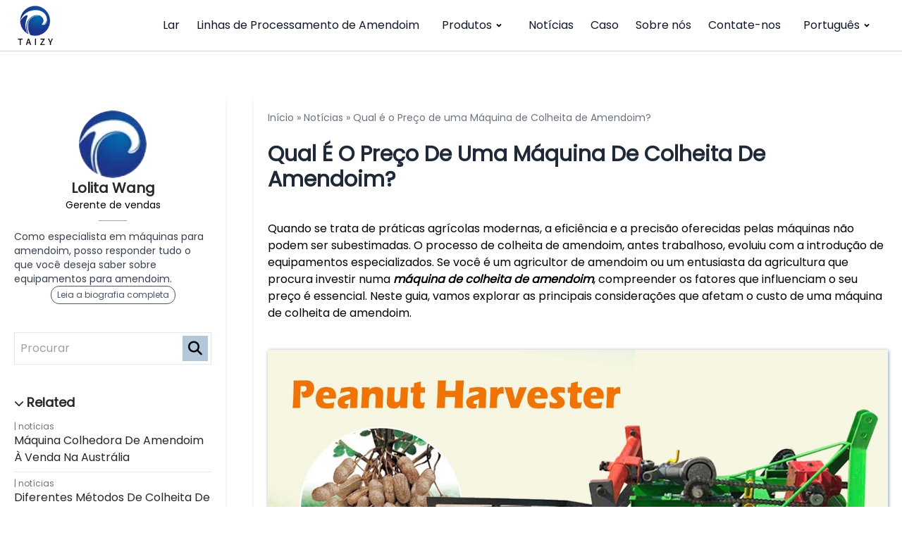

--- FILE ---
content_type: text/html; charset=UTF-8
request_url: https://www.peanuts-machine.com/pt/Info/the-price-of-a-peanut-harvesting-machine/
body_size: 17257
content:
<!DOCTYPE html>  <html lang="pt-PT" prefix="og: https://ogp.me/ns#">    <head>      <meta charset="UTF-8">      <meta http-equiv="X-UA-Compatible" content="IE=edge">      <meta name="viewport" content="width=device-width, initial-scale=1.0">         <!-- Search Engine Optimization by Rank Math PRO - https://rankmath.com/ --> <title>Qual é o preço de uma máquina de colheita de amendoim?</title> <meta name="description" content="Neste artigo, nos aprofundaremos nas principais considerações que impactam o custo de uma máquina de colheita de amendoim."/> <meta name="robots" content="index, follow, max-snippet:-1, max-video-preview:-1, max-image-preview:large"/> <link rel="canonical" href="https://www.peanuts-machine.com/pt/Info/the-price-of-a-peanut-harvesting-machine/" /> <meta property="og:locale" content="pt_PT" /> <meta property="og:type" content="article" /> <meta property="og:title" content="Qual é o preço de uma máquina de colheita de amendoim?" /> <meta property="og:description" content="Neste artigo, nos aprofundaremos nas principais considerações que impactam o custo de uma máquina de colheita de amendoim." /> <meta property="og:url" content="https://www.peanuts-machine.com/pt/Info/the-price-of-a-peanut-harvesting-machine/" /> <meta property="og:site_name" content="Máquina de processamento de amendoim" /> <meta property="article:author" content="https://www.facebook.com/profile.php?id=100071570203942" /> <meta property="article:tag" content="colheitadeira de amendoim" /> <meta property="og:updated_time" content="2023-10-19T10:21:01+08:00" /> <meta property="og:image" content="https://www.peanuts-machine.com/wp-content/uploads/2022/10/peanut-harvesting-equipment.webp" /> <meta property="og:image:secure_url" content="https://www.peanuts-machine.com/wp-content/uploads/2022/10/peanut-harvesting-equipment.webp" /> <meta property="og:image:width" content="720" /> <meta property="og:image:height" content="540" /> <meta property="og:image:alt" content="colheitadeira de amendoim" /> <meta property="og:image:type" content="image/webp" /> <meta name="twitter:card" content="summary_large_image" /> <meta name="twitter:title" content="Qual é o preço de uma máquina de colheita de amendoim?" /> <meta name="twitter:description" content="Neste artigo, nos aprofundaremos nas principais considerações que impactam o custo de uma máquina de colheita de amendoim." /> <meta name="twitter:creator" content="@NasaWss" /> <meta name="twitter:image" content="https://www.peanuts-machine.com/wp-content/uploads/2022/10/peanut-harvesting-equipment.webp" /> <script type="application/ld+json" class="rank-math-schema-pro">{
    "@context": "https:\/\/schema.org",
    "@graph": [
        {
            "@type": "BreadcrumbList",
            "@id": "https:\/\/www.peanuts-machine.com\/pt\/Info\/the-price-of-a-peanut-harvesting-machine\/#breadcrumb",
            "itemListElement": [
                {
                    "@type": "ListItem",
                    "position": "1",
                    "item": {
                        "@id": "https:\/\/www.peanuts-machine.com",
                        "name": "Lar"
                    }
                },
                {
                    "@type": "ListItem",
                    "position": "2",
                    "item": {
                        "@id": "https:\/\/www.peanuts-machine.com\/pt\/info-center\/news\/",
                        "name": "Not\u00edcias"
                    }
                },
                {
                    "@type": "ListItem",
                    "position": "3",
                    "item": {
                        "@id": "https:\/\/www.peanuts-machine.com\/pt\/Info\/the-price-of-a-peanut-harvesting-machine\/",
                        "name": "Qual \u00e9 o pre\u00e7o de uma m\u00e1quina de colheita de amendoim?"
                    }
                }
            ]
        }
    ]
}</script> <!-- /Rank Math WordPress SEO plugin -->  <link rel='dns-prefetch' href='//stats.peanuts-machine.com' /> <link rel="alternate" title="oEmbed (JSON)" type="application/json+oembed" href="https://www.peanuts-machine.com/pt/wp-json/oembed/1.0/embed?url=https%3A%2F%2Fwww.peanuts-machine.com%2Fpt%2FInfo%2Fthe-price-of-a-peanut-harvesting-machine%2F" /> <link rel="alternate" title="oEmbed (XML)" type="text/xml+oembed" href="https://www.peanuts-machine.com/pt/wp-json/oembed/1.0/embed?url=https%3A%2F%2Fwww.peanuts-machine.com%2Fpt%2FInfo%2Fthe-price-of-a-peanut-harvesting-machine%2F&#038;format=xml" /> <style id='wp-img-auto-sizes-contain-inline-css'> img:is([sizes=auto i],[sizes^="auto," i]){contain-intrinsic-size:3000px 1500px} /*# sourceURL=wp-img-auto-sizes-contain-inline-css */ </style>  <style id='wp-emoji-styles-inline-css'>  	img.wp-smiley, img.emoji { 		display: inline !important; 		border: none !important; 		box-shadow: none !important; 		height: 1em !important; 		width: 1em !important; 		margin: 0 0.07em !important; 		vertical-align: -0.1em !important; 		background: none !important; 		padding: 0 !important; 	} /*# sourceURL=wp-emoji-styles-inline-css */ </style> <link rel='stylesheet' id='wp-block-library-css' href='https://www.peanuts-machine.com/wp-includes/css/dist/block-library/style.min.css?ver=6.9' media='all' /> <style id='wp-block-heading-inline-css'> h1:where(.wp-block-heading).has-background,h2:where(.wp-block-heading).has-background,h3:where(.wp-block-heading).has-background,h4:where(.wp-block-heading).has-background,h5:where(.wp-block-heading).has-background,h6:where(.wp-block-heading).has-background{padding:1.25em 2.375em}h1.has-text-align-left[style*=writing-mode]:where([style*=vertical-lr]),h1.has-text-align-right[style*=writing-mode]:where([style*=vertical-rl]),h2.has-text-align-left[style*=writing-mode]:where([style*=vertical-lr]),h2.has-text-align-right[style*=writing-mode]:where([style*=vertical-rl]),h3.has-text-align-left[style*=writing-mode]:where([style*=vertical-lr]),h3.has-text-align-right[style*=writing-mode]:where([style*=vertical-rl]),h4.has-text-align-left[style*=writing-mode]:where([style*=vertical-lr]),h4.has-text-align-right[style*=writing-mode]:where([style*=vertical-rl]),h5.has-text-align-left[style*=writing-mode]:where([style*=vertical-lr]),h5.has-text-align-right[style*=writing-mode]:where([style*=vertical-rl]),h6.has-text-align-left[style*=writing-mode]:where([style*=vertical-lr]),h6.has-text-align-right[style*=writing-mode]:where([style*=vertical-rl]){rotate:180deg} /*# sourceURL=https://www.peanuts-machine.com/wp-includes/blocks/heading/style.min.css */ </style> <style id='wp-block-image-inline-css'> .wp-block-image>a,.wp-block-image>figure>a{display:inline-block}.wp-block-image img{box-sizing:border-box;height:auto;max-width:100%;vertical-align:bottom}@media not (prefers-reduced-motion){.wp-block-image img.hide{visibility:hidden}.wp-block-image img.show{animation:show-content-image .4s}}.wp-block-image[style*=border-radius] img,.wp-block-image[style*=border-radius]>a{border-radius:inherit}.wp-block-image.has-custom-border img{box-sizing:border-box}.wp-block-image.aligncenter{text-align:center}.wp-block-image.alignfull>a,.wp-block-image.alignwide>a{width:100%}.wp-block-image.alignfull img,.wp-block-image.alignwide img{height:auto;width:100%}.wp-block-image .aligncenter,.wp-block-image .alignleft,.wp-block-image .alignright,.wp-block-image.aligncenter,.wp-block-image.alignleft,.wp-block-image.alignright{display:table}.wp-block-image .aligncenter>figcaption,.wp-block-image .alignleft>figcaption,.wp-block-image .alignright>figcaption,.wp-block-image.aligncenter>figcaption,.wp-block-image.alignleft>figcaption,.wp-block-image.alignright>figcaption{caption-side:bottom;display:table-caption}.wp-block-image .alignleft{float:left;margin:.5em 1em .5em 0}.wp-block-image .alignright{float:right;margin:.5em 0 .5em 1em}.wp-block-image .aligncenter{margin-left:auto;margin-right:auto}.wp-block-image :where(figcaption){margin-bottom:1em;margin-top:.5em}.wp-block-image.is-style-circle-mask img{border-radius:9999px}@supports ((-webkit-mask-image:none) or (mask-image:none)) or (-webkit-mask-image:none){.wp-block-image.is-style-circle-mask img{border-radius:0;-webkit-mask-image:url('data:image/svg+xml;utf8,<svg viewBox="0 0 100 100" xmlns="http://www.w3.org/2000/svg"><circle cx="50" cy="50" r="50"/></svg>');mask-image:url('data:image/svg+xml;utf8,<svg viewBox="0 0 100 100" xmlns="http://www.w3.org/2000/svg"><circle cx="50" cy="50" r="50"/></svg>');mask-mode:alpha;-webkit-mask-position:center;mask-position:center;-webkit-mask-repeat:no-repeat;mask-repeat:no-repeat;-webkit-mask-size:contain;mask-size:contain}}:root :where(.wp-block-image.is-style-rounded img,.wp-block-image .is-style-rounded img){border-radius:9999px}.wp-block-image figure{margin:0}.wp-lightbox-container{display:flex;flex-direction:column;position:relative}.wp-lightbox-container img{cursor:zoom-in}.wp-lightbox-container img:hover+button{opacity:1}.wp-lightbox-container button{align-items:center;backdrop-filter:blur(16px) saturate(180%);background-color:#5a5a5a40;border:none;border-radius:4px;cursor:zoom-in;display:flex;height:20px;justify-content:center;opacity:0;padding:0;position:absolute;right:16px;text-align:center;top:16px;width:20px;z-index:100}@media not (prefers-reduced-motion){.wp-lightbox-container button{transition:opacity .2s ease}}.wp-lightbox-container button:focus-visible{outline:3px auto #5a5a5a40;outline:3px auto -webkit-focus-ring-color;outline-offset:3px}.wp-lightbox-container button:hover{cursor:pointer;opacity:1}.wp-lightbox-container button:focus{opacity:1}.wp-lightbox-container button:focus,.wp-lightbox-container button:hover,.wp-lightbox-container button:not(:hover):not(:active):not(.has-background){background-color:#5a5a5a40;border:none}.wp-lightbox-overlay{box-sizing:border-box;cursor:zoom-out;height:100vh;left:0;overflow:hidden;position:fixed;top:0;visibility:hidden;width:100%;z-index:100000}.wp-lightbox-overlay .close-button{align-items:center;cursor:pointer;display:flex;justify-content:center;min-height:40px;min-width:40px;padding:0;position:absolute;right:calc(env(safe-area-inset-right) + 16px);top:calc(env(safe-area-inset-top) + 16px);z-index:5000000}.wp-lightbox-overlay .close-button:focus,.wp-lightbox-overlay .close-button:hover,.wp-lightbox-overlay .close-button:not(:hover):not(:active):not(.has-background){background:none;border:none}.wp-lightbox-overlay .lightbox-image-container{height:var(--wp--lightbox-container-height);left:50%;overflow:hidden;position:absolute;top:50%;transform:translate(-50%,-50%);transform-origin:top left;width:var(--wp--lightbox-container-width);z-index:9999999999}.wp-lightbox-overlay .wp-block-image{align-items:center;box-sizing:border-box;display:flex;height:100%;justify-content:center;margin:0;position:relative;transform-origin:0 0;width:100%;z-index:3000000}.wp-lightbox-overlay .wp-block-image img{height:var(--wp--lightbox-image-height);min-height:var(--wp--lightbox-image-height);min-width:var(--wp--lightbox-image-width);width:var(--wp--lightbox-image-width)}.wp-lightbox-overlay .wp-block-image figcaption{display:none}.wp-lightbox-overlay button{background:none;border:none}.wp-lightbox-overlay .scrim{background-color:#fff;height:100%;opacity:.9;position:absolute;width:100%;z-index:2000000}.wp-lightbox-overlay.active{visibility:visible}@media not (prefers-reduced-motion){.wp-lightbox-overlay.active{animation:turn-on-visibility .25s both}.wp-lightbox-overlay.active img{animation:turn-on-visibility .35s both}.wp-lightbox-overlay.show-closing-animation:not(.active){animation:turn-off-visibility .35s both}.wp-lightbox-overlay.show-closing-animation:not(.active) img{animation:turn-off-visibility .25s both}.wp-lightbox-overlay.zoom.active{animation:none;opacity:1;visibility:visible}.wp-lightbox-overlay.zoom.active .lightbox-image-container{animation:lightbox-zoom-in .4s}.wp-lightbox-overlay.zoom.active .lightbox-image-container img{animation:none}.wp-lightbox-overlay.zoom.active .scrim{animation:turn-on-visibility .4s forwards}.wp-lightbox-overlay.zoom.show-closing-animation:not(.active){animation:none}.wp-lightbox-overlay.zoom.show-closing-animation:not(.active) .lightbox-image-container{animation:lightbox-zoom-out .4s}.wp-lightbox-overlay.zoom.show-closing-animation:not(.active) .lightbox-image-container img{animation:none}.wp-lightbox-overlay.zoom.show-closing-animation:not(.active) .scrim{animation:turn-off-visibility .4s forwards}}@keyframes show-content-image{0%{visibility:hidden}99%{visibility:hidden}to{visibility:visible}}@keyframes turn-on-visibility{0%{opacity:0}to{opacity:1}}@keyframes turn-off-visibility{0%{opacity:1;visibility:visible}99%{opacity:0;visibility:visible}to{opacity:0;visibility:hidden}}@keyframes lightbox-zoom-in{0%{transform:translate(calc((-100vw + var(--wp--lightbox-scrollbar-width))/2 + var(--wp--lightbox-initial-left-position)),calc(-50vh + var(--wp--lightbox-initial-top-position))) scale(var(--wp--lightbox-scale))}to{transform:translate(-50%,-50%) scale(1)}}@keyframes lightbox-zoom-out{0%{transform:translate(-50%,-50%) scale(1);visibility:visible}99%{visibility:visible}to{transform:translate(calc((-100vw + var(--wp--lightbox-scrollbar-width))/2 + var(--wp--lightbox-initial-left-position)),calc(-50vh + var(--wp--lightbox-initial-top-position))) scale(var(--wp--lightbox-scale));visibility:hidden}} /*# sourceURL=https://www.peanuts-machine.com/wp-includes/blocks/image/style.min.css */ </style> <style id='wp-block-image-theme-inline-css'> :root :where(.wp-block-image figcaption){color:#555;font-size:13px;text-align:center}.is-dark-theme :root :where(.wp-block-image figcaption){color:#ffffffa6}.wp-block-image{margin:0 0 1em} /*# sourceURL=https://www.peanuts-machine.com/wp-includes/blocks/image/theme.min.css */ </style> <style id='wp-block-group-inline-css'> .wp-block-group{box-sizing:border-box}:where(.wp-block-group.wp-block-group-is-layout-constrained){position:relative} /*# sourceURL=https://www.peanuts-machine.com/wp-includes/blocks/group/style.min.css */ </style> <style id='wp-block-group-theme-inline-css'> :where(.wp-block-group.has-background){padding:1.25em 2.375em} /*# sourceURL=https://www.peanuts-machine.com/wp-includes/blocks/group/theme.min.css */ </style> <style id='wp-block-paragraph-inline-css'> .is-small-text{font-size:.875em}.is-regular-text{font-size:1em}.is-large-text{font-size:2.25em}.is-larger-text{font-size:3em}.has-drop-cap:not(:focus):first-letter{float:left;font-size:8.4em;font-style:normal;font-weight:100;line-height:.68;margin:.05em .1em 0 0;text-transform:uppercase}body.rtl .has-drop-cap:not(:focus):first-letter{float:none;margin-left:.1em}p.has-drop-cap.has-background{overflow:hidden}:root :where(p.has-background){padding:1.25em 2.375em}:where(p.has-text-color:not(.has-link-color)) a{color:inherit}p.has-text-align-left[style*="writing-mode:vertical-lr"],p.has-text-align-right[style*="writing-mode:vertical-rl"]{rotate:180deg} /*# sourceURL=https://www.peanuts-machine.com/wp-includes/blocks/paragraph/style.min.css */ </style> <style id='wp-block-table-inline-css'> .wp-block-table{overflow-x:auto}.wp-block-table table{border-collapse:collapse;width:100%}.wp-block-table thead{border-bottom:3px solid}.wp-block-table tfoot{border-top:3px solid}.wp-block-table td,.wp-block-table th{border:1px solid;padding:.5em}.wp-block-table .has-fixed-layout{table-layout:fixed;width:100%}.wp-block-table .has-fixed-layout td,.wp-block-table .has-fixed-layout th{word-break:break-word}.wp-block-table.aligncenter,.wp-block-table.alignleft,.wp-block-table.alignright{display:table;width:auto}.wp-block-table.aligncenter td,.wp-block-table.aligncenter th,.wp-block-table.alignleft td,.wp-block-table.alignleft th,.wp-block-table.alignright td,.wp-block-table.alignright th{word-break:break-word}.wp-block-table .has-subtle-light-gray-background-color{background-color:#f3f4f5}.wp-block-table .has-subtle-pale-green-background-color{background-color:#e9fbe5}.wp-block-table .has-subtle-pale-blue-background-color{background-color:#e7f5fe}.wp-block-table .has-subtle-pale-pink-background-color{background-color:#fcf0ef}.wp-block-table.is-style-stripes{background-color:initial;border-collapse:inherit;border-spacing:0}.wp-block-table.is-style-stripes tbody tr:nth-child(odd){background-color:#f0f0f0}.wp-block-table.is-style-stripes.has-subtle-light-gray-background-color tbody tr:nth-child(odd){background-color:#f3f4f5}.wp-block-table.is-style-stripes.has-subtle-pale-green-background-color tbody tr:nth-child(odd){background-color:#e9fbe5}.wp-block-table.is-style-stripes.has-subtle-pale-blue-background-color tbody tr:nth-child(odd){background-color:#e7f5fe}.wp-block-table.is-style-stripes.has-subtle-pale-pink-background-color tbody tr:nth-child(odd){background-color:#fcf0ef}.wp-block-table.is-style-stripes td,.wp-block-table.is-style-stripes th{border-color:#0000}.wp-block-table.is-style-stripes{border-bottom:1px solid #f0f0f0}.wp-block-table .has-border-color td,.wp-block-table .has-border-color th,.wp-block-table .has-border-color tr,.wp-block-table .has-border-color>*{border-color:inherit}.wp-block-table table[style*=border-top-color] tr:first-child,.wp-block-table table[style*=border-top-color] tr:first-child td,.wp-block-table table[style*=border-top-color] tr:first-child th,.wp-block-table table[style*=border-top-color]>*,.wp-block-table table[style*=border-top-color]>* td,.wp-block-table table[style*=border-top-color]>* th{border-top-color:inherit}.wp-block-table table[style*=border-top-color] tr:not(:first-child){border-top-color:initial}.wp-block-table table[style*=border-right-color] td:last-child,.wp-block-table table[style*=border-right-color] th,.wp-block-table table[style*=border-right-color] tr,.wp-block-table table[style*=border-right-color]>*{border-right-color:inherit}.wp-block-table table[style*=border-bottom-color] tr:last-child,.wp-block-table table[style*=border-bottom-color] tr:last-child td,.wp-block-table table[style*=border-bottom-color] tr:last-child th,.wp-block-table table[style*=border-bottom-color]>*,.wp-block-table table[style*=border-bottom-color]>* td,.wp-block-table table[style*=border-bottom-color]>* th{border-bottom-color:inherit}.wp-block-table table[style*=border-bottom-color] tr:not(:last-child){border-bottom-color:initial}.wp-block-table table[style*=border-left-color] td:first-child,.wp-block-table table[style*=border-left-color] th,.wp-block-table table[style*=border-left-color] tr,.wp-block-table table[style*=border-left-color]>*{border-left-color:inherit}.wp-block-table table[style*=border-style] td,.wp-block-table table[style*=border-style] th,.wp-block-table table[style*=border-style] tr,.wp-block-table table[style*=border-style]>*{border-style:inherit}.wp-block-table table[style*=border-width] td,.wp-block-table table[style*=border-width] th,.wp-block-table table[style*=border-width] tr,.wp-block-table table[style*=border-width]>*{border-style:inherit;border-width:inherit} /*# sourceURL=https://www.peanuts-machine.com/wp-includes/blocks/table/style.min.css */ </style> <style id='wp-block-table-theme-inline-css'> .wp-block-table{margin:0 0 1em}.wp-block-table td,.wp-block-table th{word-break:normal}.wp-block-table :where(figcaption){color:#555;font-size:13px;text-align:center}.is-dark-theme .wp-block-table :where(figcaption){color:#ffffffa6} /*# sourceURL=https://www.peanuts-machine.com/wp-includes/blocks/table/theme.min.css */ </style> <style id='global-styles-inline-css'> :root{--wp--preset--aspect-ratio--square: 1;--wp--preset--aspect-ratio--4-3: 4/3;--wp--preset--aspect-ratio--3-4: 3/4;--wp--preset--aspect-ratio--3-2: 3/2;--wp--preset--aspect-ratio--2-3: 2/3;--wp--preset--aspect-ratio--16-9: 16/9;--wp--preset--aspect-ratio--9-16: 9/16;--wp--preset--color--black: #000000;--wp--preset--color--cyan-bluish-gray: #abb8c3;--wp--preset--color--white: #ffffff;--wp--preset--color--pale-pink: #f78da7;--wp--preset--color--vivid-red: #cf2e2e;--wp--preset--color--luminous-vivid-orange: #ff6900;--wp--preset--color--luminous-vivid-amber: #fcb900;--wp--preset--color--light-green-cyan: #7bdcb5;--wp--preset--color--vivid-green-cyan: #00d084;--wp--preset--color--pale-cyan-blue: #8ed1fc;--wp--preset--color--vivid-cyan-blue: #0693e3;--wp--preset--color--vivid-purple: #9b51e0;--wp--preset--gradient--vivid-cyan-blue-to-vivid-purple: linear-gradient(135deg,rgb(6,147,227) 0%,rgb(155,81,224) 100%);--wp--preset--gradient--light-green-cyan-to-vivid-green-cyan: linear-gradient(135deg,rgb(122,220,180) 0%,rgb(0,208,130) 100%);--wp--preset--gradient--luminous-vivid-amber-to-luminous-vivid-orange: linear-gradient(135deg,rgb(252,185,0) 0%,rgb(255,105,0) 100%);--wp--preset--gradient--luminous-vivid-orange-to-vivid-red: linear-gradient(135deg,rgb(255,105,0) 0%,rgb(207,46,46) 100%);--wp--preset--gradient--very-light-gray-to-cyan-bluish-gray: linear-gradient(135deg,rgb(238,238,238) 0%,rgb(169,184,195) 100%);--wp--preset--gradient--cool-to-warm-spectrum: linear-gradient(135deg,rgb(74,234,220) 0%,rgb(151,120,209) 20%,rgb(207,42,186) 40%,rgb(238,44,130) 60%,rgb(251,105,98) 80%,rgb(254,248,76) 100%);--wp--preset--gradient--blush-light-purple: linear-gradient(135deg,rgb(255,206,236) 0%,rgb(152,150,240) 100%);--wp--preset--gradient--blush-bordeaux: linear-gradient(135deg,rgb(254,205,165) 0%,rgb(254,45,45) 50%,rgb(107,0,62) 100%);--wp--preset--gradient--luminous-dusk: linear-gradient(135deg,rgb(255,203,112) 0%,rgb(199,81,192) 50%,rgb(65,88,208) 100%);--wp--preset--gradient--pale-ocean: linear-gradient(135deg,rgb(255,245,203) 0%,rgb(182,227,212) 50%,rgb(51,167,181) 100%);--wp--preset--gradient--electric-grass: linear-gradient(135deg,rgb(202,248,128) 0%,rgb(113,206,126) 100%);--wp--preset--gradient--midnight: linear-gradient(135deg,rgb(2,3,129) 0%,rgb(40,116,252) 100%);--wp--preset--font-size--small: 13px;--wp--preset--font-size--medium: 20px;--wp--preset--font-size--large: 36px;--wp--preset--font-size--x-large: 42px;--wp--preset--spacing--20: 0.44rem;--wp--preset--spacing--30: 0.67rem;--wp--preset--spacing--40: 1rem;--wp--preset--spacing--50: 1.5rem;--wp--preset--spacing--60: 2.25rem;--wp--preset--spacing--70: 3.38rem;--wp--preset--spacing--80: 5.06rem;--wp--preset--shadow--natural: 6px 6px 9px rgba(0, 0, 0, 0.2);--wp--preset--shadow--deep: 12px 12px 50px rgba(0, 0, 0, 0.4);--wp--preset--shadow--sharp: 6px 6px 0px rgba(0, 0, 0, 0.2);--wp--preset--shadow--outlined: 6px 6px 0px -3px rgb(255, 255, 255), 6px 6px rgb(0, 0, 0);--wp--preset--shadow--crisp: 6px 6px 0px rgb(0, 0, 0);}:where(.is-layout-flex){gap: 0.5em;}:where(.is-layout-grid){gap: 0.5em;}body .is-layout-flex{display: flex;}.is-layout-flex{flex-wrap: wrap;align-items: center;}.is-layout-flex > :is(*, div){margin: 0;}body .is-layout-grid{display: grid;}.is-layout-grid > :is(*, div){margin: 0;}:where(.wp-block-columns.is-layout-flex){gap: 2em;}:where(.wp-block-columns.is-layout-grid){gap: 2em;}:where(.wp-block-post-template.is-layout-flex){gap: 1.25em;}:where(.wp-block-post-template.is-layout-grid){gap: 1.25em;}.has-black-color{color: var(--wp--preset--color--black) !important;}.has-cyan-bluish-gray-color{color: var(--wp--preset--color--cyan-bluish-gray) !important;}.has-white-color{color: var(--wp--preset--color--white) !important;}.has-pale-pink-color{color: var(--wp--preset--color--pale-pink) !important;}.has-vivid-red-color{color: var(--wp--preset--color--vivid-red) !important;}.has-luminous-vivid-orange-color{color: var(--wp--preset--color--luminous-vivid-orange) !important;}.has-luminous-vivid-amber-color{color: var(--wp--preset--color--luminous-vivid-amber) !important;}.has-light-green-cyan-color{color: var(--wp--preset--color--light-green-cyan) !important;}.has-vivid-green-cyan-color{color: var(--wp--preset--color--vivid-green-cyan) !important;}.has-pale-cyan-blue-color{color: var(--wp--preset--color--pale-cyan-blue) !important;}.has-vivid-cyan-blue-color{color: var(--wp--preset--color--vivid-cyan-blue) !important;}.has-vivid-purple-color{color: var(--wp--preset--color--vivid-purple) !important;}.has-black-background-color{background-color: var(--wp--preset--color--black) !important;}.has-cyan-bluish-gray-background-color{background-color: var(--wp--preset--color--cyan-bluish-gray) !important;}.has-white-background-color{background-color: var(--wp--preset--color--white) !important;}.has-pale-pink-background-color{background-color: var(--wp--preset--color--pale-pink) !important;}.has-vivid-red-background-color{background-color: var(--wp--preset--color--vivid-red) !important;}.has-luminous-vivid-orange-background-color{background-color: var(--wp--preset--color--luminous-vivid-orange) !important;}.has-luminous-vivid-amber-background-color{background-color: var(--wp--preset--color--luminous-vivid-amber) !important;}.has-light-green-cyan-background-color{background-color: var(--wp--preset--color--light-green-cyan) !important;}.has-vivid-green-cyan-background-color{background-color: var(--wp--preset--color--vivid-green-cyan) !important;}.has-pale-cyan-blue-background-color{background-color: var(--wp--preset--color--pale-cyan-blue) !important;}.has-vivid-cyan-blue-background-color{background-color: var(--wp--preset--color--vivid-cyan-blue) !important;}.has-vivid-purple-background-color{background-color: var(--wp--preset--color--vivid-purple) !important;}.has-black-border-color{border-color: var(--wp--preset--color--black) !important;}.has-cyan-bluish-gray-border-color{border-color: var(--wp--preset--color--cyan-bluish-gray) !important;}.has-white-border-color{border-color: var(--wp--preset--color--white) !important;}.has-pale-pink-border-color{border-color: var(--wp--preset--color--pale-pink) !important;}.has-vivid-red-border-color{border-color: var(--wp--preset--color--vivid-red) !important;}.has-luminous-vivid-orange-border-color{border-color: var(--wp--preset--color--luminous-vivid-orange) !important;}.has-luminous-vivid-amber-border-color{border-color: var(--wp--preset--color--luminous-vivid-amber) !important;}.has-light-green-cyan-border-color{border-color: var(--wp--preset--color--light-green-cyan) !important;}.has-vivid-green-cyan-border-color{border-color: var(--wp--preset--color--vivid-green-cyan) !important;}.has-pale-cyan-blue-border-color{border-color: var(--wp--preset--color--pale-cyan-blue) !important;}.has-vivid-cyan-blue-border-color{border-color: var(--wp--preset--color--vivid-cyan-blue) !important;}.has-vivid-purple-border-color{border-color: var(--wp--preset--color--vivid-purple) !important;}.has-vivid-cyan-blue-to-vivid-purple-gradient-background{background: var(--wp--preset--gradient--vivid-cyan-blue-to-vivid-purple) !important;}.has-light-green-cyan-to-vivid-green-cyan-gradient-background{background: var(--wp--preset--gradient--light-green-cyan-to-vivid-green-cyan) !important;}.has-luminous-vivid-amber-to-luminous-vivid-orange-gradient-background{background: var(--wp--preset--gradient--luminous-vivid-amber-to-luminous-vivid-orange) !important;}.has-luminous-vivid-orange-to-vivid-red-gradient-background{background: var(--wp--preset--gradient--luminous-vivid-orange-to-vivid-red) !important;}.has-very-light-gray-to-cyan-bluish-gray-gradient-background{background: var(--wp--preset--gradient--very-light-gray-to-cyan-bluish-gray) !important;}.has-cool-to-warm-spectrum-gradient-background{background: var(--wp--preset--gradient--cool-to-warm-spectrum) !important;}.has-blush-light-purple-gradient-background{background: var(--wp--preset--gradient--blush-light-purple) !important;}.has-blush-bordeaux-gradient-background{background: var(--wp--preset--gradient--blush-bordeaux) !important;}.has-luminous-dusk-gradient-background{background: var(--wp--preset--gradient--luminous-dusk) !important;}.has-pale-ocean-gradient-background{background: var(--wp--preset--gradient--pale-ocean) !important;}.has-electric-grass-gradient-background{background: var(--wp--preset--gradient--electric-grass) !important;}.has-midnight-gradient-background{background: var(--wp--preset--gradient--midnight) !important;}.has-small-font-size{font-size: var(--wp--preset--font-size--small) !important;}.has-medium-font-size{font-size: var(--wp--preset--font-size--medium) !important;}.has-large-font-size{font-size: var(--wp--preset--font-size--large) !important;}.has-x-large-font-size{font-size: var(--wp--preset--font-size--x-large) !important;} /*# sourceURL=global-styles-inline-css */ </style>  <style id='classic-theme-styles-inline-css'> /*! This file is auto-generated */ .wp-block-button__link{color:#fff;background-color:#32373c;border-radius:9999px;box-shadow:none;text-decoration:none;padding:calc(.667em + 2px) calc(1.333em + 2px);font-size:1.125em}.wp-block-file__button{background:#32373c;color:#fff;text-decoration:none} /*# sourceURL=/wp-includes/css/classic-themes.min.css */ </style> <link rel='stylesheet' id='livechat-style-css' href='https://www.peanuts-machine.com/wp-content/plugins/livechat/assets/css/livechat.css?ver=1758007464' media='all' /> <link rel='stylesheet' id='intl-tel-input-style-css' href='https://www.peanuts-machine.com/wp-content/plugins/livechat/assets/css/intlTelInput.min.css?ver=1758007464' media='all' /> <link rel='stylesheet' id='shuliy-main-style-css' href='https://www.peanuts-machine.com/wp-content/themes/004-angel/assets/css/mainstyle.css?ver=1767950915' media='all' /> <link rel='stylesheet' id='trp-language-switcher-v2-css' href='https://www.peanuts-machine.com/wp-content/plugins/translatepress-multilingual/assets/css/trp-language-switcher-v2.css?ver=3.0.7' media='all' /> <script src="https://www.peanuts-machine.com/wp-includes/js/jquery/jquery.min.js?ver=3.7.1" id="jquery-core-js"></script> <script src="https://www.peanuts-machine.com/wp-includes/js/jquery/jquery-migrate.min.js?ver=3.4.1" id="jquery-migrate-js"></script> <script defer data-domain='peanuts-machine.com/pt' data-api='https://stats.peanuts-machine.com/api/event' data-cfasync='false' src="https://stats.peanuts-machine.com/js/plausible.outbound-links.js?ver=2.5.0" id="plausible-analytics-js"></script> <script id="plausible-analytics-js-after">
window.plausible = window.plausible || function() { (window.plausible.q = window.plausible.q || []).push(arguments) }
//# sourceURL=plausible-analytics-js-after
</script> <script src="https://www.peanuts-machine.com/wp-content/plugins/livechat/assets/js/intlTelInput.min.js?ver=1758007464" id="intl-tel-input-func-js"></script> <script src="https://www.peanuts-machine.com/wp-content/plugins/translatepress-multilingual/assets/js/trp-frontend-language-switcher.js?ver=3.0.7" id="trp-language-switcher-js-v2-js"></script> <link rel="https://api.w.org/" href="https://www.peanuts-machine.com/pt/wp-json/" /><link rel="alternate" title="JSON" type="application/json" href="https://www.peanuts-machine.com/pt/wp-json/wp/v2/info/409" /><link rel="EditURI" type="application/rsd+xml" title="RSD" href="https://www.peanuts-machine.com/xmlrpc.php?rsd" /> <meta name="generator" content="WordPress 6.9" /> <link rel='shortlink' href='https://www.peanuts-machine.com/pt/?p=409' /> <link rel="alternate" hreflang="en-US" href="https://www.peanuts-machine.com/Info/the-price-of-a-peanut-harvesting-machine/"/> <link rel="alternate" hreflang="fr-FR" href="https://www.peanuts-machine.com/fr/Info/the-price-of-a-peanut-harvesting-machine/"/> <link rel="alternate" hreflang="ar" href="https://www.peanuts-machine.com/ar/Info/the-price-of-a-peanut-harvesting-machine/"/> <link rel="alternate" hreflang="pt-PT" href="https://www.peanuts-machine.com/pt/Info/the-price-of-a-peanut-harvesting-machine/"/> <link rel="alternate" hreflang="es-ES" href="https://www.peanuts-machine.com/es/Info/the-price-of-a-peanut-harvesting-machine/"/> <link rel="alternate" hreflang="ru-RU" href="https://www.peanuts-machine.com/ru/Info/the-price-of-a-peanut-harvesting-machine/"/> <link rel="alternate" hreflang="de-DE" href="https://www.peanuts-machine.com/de/Info/the-price-of-a-peanut-harvesting-machine/"/> <link rel="alternate" hreflang="sw" href="https://www.peanuts-machine.com/sw/Info/the-price-of-a-peanut-harvesting-machine/"/> <link rel="alternate" hreflang="zh-CN" href="https://www.peanuts-machine.com/zh/Info/the-price-of-a-peanut-harvesting-machine/"/> <link rel="alternate" hreflang="ko-KR" href="https://www.peanuts-machine.com/ko/Info/the-price-of-a-peanut-harvesting-machine/"/> <link rel="alternate" hreflang="ja" href="https://www.peanuts-machine.com/ja/Info/the-price-of-a-peanut-harvesting-machine/"/> <link rel="alternate" hreflang="en" href="https://www.peanuts-machine.com/Info/the-price-of-a-peanut-harvesting-machine/"/> <link rel="alternate" hreflang="fr" href="https://www.peanuts-machine.com/fr/Info/the-price-of-a-peanut-harvesting-machine/"/> <link rel="alternate" hreflang="pt" href="https://www.peanuts-machine.com/pt/Info/the-price-of-a-peanut-harvesting-machine/"/> <link rel="alternate" hreflang="es" href="https://www.peanuts-machine.com/es/Info/the-price-of-a-peanut-harvesting-machine/"/> <link rel="alternate" hreflang="ru" href="https://www.peanuts-machine.com/ru/Info/the-price-of-a-peanut-harvesting-machine/"/> <link rel="alternate" hreflang="de" href="https://www.peanuts-machine.com/de/Info/the-price-of-a-peanut-harvesting-machine/"/> <link rel="alternate" hreflang="zh" href="https://www.peanuts-machine.com/zh/Info/the-price-of-a-peanut-harvesting-machine/"/> <link rel="alternate" hreflang="ko" href="https://www.peanuts-machine.com/ko/Info/the-price-of-a-peanut-harvesting-machine/"/> <link rel="icon" href="https://www.peanuts-machine.com/wp-content/uploads/2022/08/cropped-logo-of-Taizy-machinery_150-32x32.png" sizes="32x32" /> <link rel="icon" href="https://www.peanuts-machine.com/wp-content/uploads/2022/08/cropped-logo-of-Taizy-machinery_150-192x192.png" sizes="192x192" /> <link rel="apple-touch-icon" href="https://www.peanuts-machine.com/wp-content/uploads/2022/08/cropped-logo-of-Taizy-machinery_150-180x180.png" /> <meta name="msapplication-TileImage" content="https://www.peanuts-machine.com/wp-content/uploads/2022/08/cropped-logo-of-Taizy-machinery_150-270x270.png" /> <link rel='stylesheet' id='lwptoc-main-css' href='https://www.peanuts-machine.com/wp-content/plugins/luckywp-table-of-contents/front/assets/main.min.css?ver=2.1.14' media='all' /> </head>    <body>            <section class="border-b border-b-gray-300">          <header class="relative z-50">                <div class="container mx-auto flex px-5 flex-wrap justify-between items-center">                    <a href="https://www.peanuts-machine.com/pt" class="flex items-center">                      <img style="width: 60px;height: auto;" class="" src="https://www.peanuts-machine.com/wp-content/uploads/2022/08/logo-of-Taizy-machinery_150.png" alt="logotipo">                  </a>                    <div id="btn-toggle-header-menu" data-target="#mainNav" class="flex lg:hidden">                      <button class="flex items-center border-0 px-3 py-6 focus:outline-none !bg-transparent bg-white rounded text-base">                          <svg xmlns="http://www.w3.org/2000/svg" class="h-6 w-6" fill="none" viewbox="0 0 24 24" stroke="currentColor" stroke-width="2">                              <path stroke-linecap="round" stroke-linejoin="round" d="M4 6h16M4 12h16m-7 6h7" />                          </svg>                      </button>                  </div>                    <!-- nav content -->                                      <nav id="header-menu" class="hidden lg:flex flex-col w-full lg:w-max lg:flex-row">                                                        <!-- lv1 no children -->                                                              <div class="flex relative parent-menu">                                      <a href="https://www.peanuts-machine.com/pt/" class="text-gray-900 hover:text-gray-600 px-3 py-6 hover:underline underline-offset-8">                                          Lar                                    </a>                                  </div>                                                                                      <!-- lv1 no children -->                                                              <div class="flex relative parent-menu">                                      <a href="https://www.peanuts-machine.com/pt/products/peanut-processing-lines/" class="text-gray-900 hover:text-gray-600 px-3 py-6 hover:underline underline-offset-8">                                          Linhas de Processamento de Amendoim                                    </a>                                  </div>                                                                                      <!-- lv1 no children -->                                                                <!-- lv1 with children -->                                  <div class="flex flex-col relative group parent-menu has-child">                                        <!-- lv1 link -->                                      <a data-permalink="https://www.peanuts-machine.com/pt/products/products/" href="https://www.peanuts-machine.com/pt/products/products/" class="flex items-center text-gray-900 group-hover:underline underline-offset-8 px-3 py-6 lg:px-5">                                          Produtos                                        <svg class="w-5 h-5" xmlns="http://www.w3.org/2000/svg" viewbox="0 0 24 24">                                              <path d="M12 15.0006L7.75732 10.758L9.17154 9.34375L12 12.1722L14.8284 9.34375L16.2426 10.758L12 15.0006Z"></path>                                          </svg>                                      </a>                                        <!-- lv1 children -->                                      <div class="son-menu hidden group-hover:flex flex-col px-5 py-3 w-full lg:w-max divide-y divide-gray-200 rounded overflow-hidden static lg:absolute left-0 top-16 bg-white shadow-xl">                                                                                        <a href="https://www.peanuts-machine.com/pt/products/peanut-harvesting-machine/" class="son-menu-item w-full py-2 hover:font-semibold">                                                  Máquina de colheita de amendoim                                              </a>                                                                                      <a href="https://www.peanuts-machine.com/pt/products/peanut-grading-machine/" class="son-menu-item w-full py-2 hover:font-semibold">                                                  Máquina de classificação de amendoim                                              </a>                                                                                      <a href="https://www.peanuts-machine.com/pt/products/peanut-peeling-machine/" class="son-menu-item w-full py-2 hover:font-semibold">                                                  Máquina de descascar amendoim                                              </a>                                                                                      <a href="https://www.peanuts-machine.com/pt/products/peanut-roasting-machine/" class="son-menu-item w-full py-2 hover:font-semibold">                                                  Máquina de torrefação de amendoim                                              </a>                                                                                      <a href="https://www.peanuts-machine.com/pt/products/peanut-coating-machine/" class="son-menu-item w-full py-2 hover:font-semibold">                                                  Máquina de revestimento de amendoim                                              </a>                                                                                      <a href="https://www.peanuts-machine.com/pt/products/peanut-cutting-machine/" class="son-menu-item w-full py-2 hover:font-semibold">                                                  Máquina de Cortar Amendoim                                              </a>                                                                                      <a href="https://www.peanuts-machine.com/pt/products/peanut-butter-machine/" class="son-menu-item w-full py-2 hover:font-semibold">                                                  Máquina de Manteiga de Amendoim                                              </a>                                                                                      <a href="https://www.peanuts-machine.com/pt/products/other-peanut-related-machine/" class="son-menu-item w-full py-2 hover:font-semibold">                                                  Outra Máquina Relacionada com Amendoim                                              </a>                                                                                </div>                                    </div>                                                                                        <!-- lv1 no children -->                                                              <div class="flex relative parent-menu">                                      <a href="https://www.peanuts-machine.com/pt/info-center/news/" class="text-gray-900 hover:text-gray-600 px-3 py-6 hover:underline underline-offset-8">                                          Notícias                                    </a>                                  </div>                                                                                      <!-- lv1 no children -->                                                              <div class="flex relative parent-menu">                                      <a href="https://www.peanuts-machine.com/pt/info-center/case/" class="text-gray-900 hover:text-gray-600 px-3 py-6 hover:underline underline-offset-8">                                          Caso                                    </a>                                  </div>                                                                                      <!-- lv1 no children -->                                                              <div class="flex relative parent-menu">                                      <a href="https://www.peanuts-machine.com/pt/about-us/" class="text-gray-900 hover:text-gray-600 px-3 py-6 hover:underline underline-offset-8">                                          Sobre nós                                    </a>                                  </div>                                                                                      <!-- lv1 no children -->                                                              <div class="flex relative parent-menu">                                      <a href="https://www.peanuts-machine.com/pt/contact-us/" class="text-gray-900 hover:text-gray-600 px-3 py-6 hover:underline underline-offset-8">                                          Contate-nos                                    </a>                                  </div>                                                                                      <!-- lv1 no children -->                                                                <!-- lv1 with children -->                                  <div class="flex flex-col relative group parent-menu has-child">                                        <!-- lv1 link -->                                      <a data-permalink="https://www.peanuts-machine.com/pt/Info/the-price-of-a-peanut-harvesting-machine/#TRPLINKPROCESSED" href="https://www.peanuts-machine.com/pt/Info/the-price-of-a-peanut-harvesting-machine/" class="flex items-center text-gray-900 group-hover:underline underline-offset-8 px-3 py-6 lg:px-5">                                          <span class="trp-menu-ls-label" data-no-translation title="Português"><span class="trp-ls-language-name">Português</span></span>                                        <svg class="w-5 h-5" xmlns="http://www.w3.org/2000/svg" viewbox="0 0 24 24">                                              <path d="M12 15.0006L7.75732 10.758L9.17154 9.34375L12 12.1722L14.8284 9.34375L16.2426 10.758L12 15.0006Z"></path>                                          </svg>                                      </a>                                        <!-- lv1 children -->                                      <div class="son-menu hidden group-hover:flex flex-col px-5 py-3 w-full lg:w-max divide-y divide-gray-200 rounded overflow-hidden static lg:absolute left-0 top-16 bg-white shadow-xl">                                                                                        <a href="https://www.peanuts-machine.com/Info/the-price-of-a-peanut-harvesting-machine/" class="son-menu-item w-full py-2 hover:font-semibold">                                                  <span class="trp-menu-ls-label" data-no-translation title="English"><span class="trp-ls-language-name">English</span></span>                                              </a>                                                                                      <a href="https://www.peanuts-machine.com/fr/Info/the-price-of-a-peanut-harvesting-machine/" class="son-menu-item w-full py-2 hover:font-semibold">                                                  <span class="trp-menu-ls-label" data-no-translation title="Français"><span class="trp-ls-language-name">Français</span></span>                                              </a>                                                                                      <a href="https://www.peanuts-machine.com/es/Info/the-price-of-a-peanut-harvesting-machine/" class="son-menu-item w-full py-2 hover:font-semibold">                                                  <span class="trp-menu-ls-label" data-no-translation title="Español"><span class="trp-ls-language-name">Español</span></span>                                              </a>                                                                                      <a href="https://www.peanuts-machine.com/ar/Info/the-price-of-a-peanut-harvesting-machine/" class="son-menu-item w-full py-2 hover:font-semibold">                                                  <span class="trp-menu-ls-label" data-no-translation title="العربية"><span class="trp-ls-language-name">العربية</span></span>                                              </a>                                                                                      <a href="https://www.peanuts-machine.com/ru/Info/the-price-of-a-peanut-harvesting-machine/" class="son-menu-item w-full py-2 hover:font-semibold">                                                  <span class="trp-menu-ls-label" data-no-translation title="Русский"><span class="trp-ls-language-name">Русский</span></span>                                              </a>                                                                                      <a href="https://www.peanuts-machine.com/de/Info/the-price-of-a-peanut-harvesting-machine/" class="son-menu-item w-full py-2 hover:font-semibold">                                                  <span class="trp-menu-ls-label" data-no-translation title="Deutsch"><span class="trp-ls-language-name">Deutsch</span></span>                                              </a>                                                                                      <a href="https://www.peanuts-machine.com/zh/Info/the-price-of-a-peanut-harvesting-machine/" class="son-menu-item w-full py-2 hover:font-semibold">                                                  <span class="trp-menu-ls-label" data-no-translation title="简体中文"><span class="trp-ls-language-name">简体中文</span></span>                                              </a>                                                                                      <a href="https://www.peanuts-machine.com/ja/Info/the-price-of-a-peanut-harvesting-machine/" class="son-menu-item w-full py-2 hover:font-semibold">                                                  <span class="trp-menu-ls-label" data-no-translation title="日本語"><span class="trp-ls-language-name">日本語</span></span>                                              </a>                                                                                      <a href="https://www.peanuts-machine.com/ko/Info/the-price-of-a-peanut-harvesting-machine/" class="son-menu-item w-full py-2 hover:font-semibold">                                                  <span class="trp-menu-ls-label" data-no-translation title="한국어"><span class="trp-ls-language-name">한국어</span></span>                                              </a>                                                                                      <a href="https://www.peanuts-machine.com/sw/Info/the-price-of-a-peanut-harvesting-machine/" class="son-menu-item w-full py-2 hover:font-semibold">                                                  <span class="trp-menu-ls-label" data-no-translation title="Kiswahili"><span class="trp-ls-language-name">Kiswahili</span></span>                                              </a>                                                                                </div>                                    </div>                                                                              </nav>                                  </div>          </header>      </section>        <script>
        document.addEventListener('DOMContentLoaded', function() {
            const btnToggleHeaderMenu = document.getElementById('btn-toggle-header-menu');
            if (btnToggleHeaderMenu) {
                btnToggleHeaderMenu.addEventListener('click', function() {
                    document.getElementById('header-menu').classList.toggle('hidden');
                })
            }

            let isMobile = window.innerWidth < 1024 ? true : false
            window.addEventListener('resize', function() {
                if (window.innerWidth < 1024) {
                    isMobile = true
                } else {
                    isMobile = false
                }
            })

            const parentMenuWithChild = document.querySelectorAll('.parent-menu.has-child');
            if (parentMenuWithChild && parentMenuWithChild.length > 0) {
                parentMenuWithChild.forEach(function(pmenu, index) {
                    if (pmenu.classList.contains('group') && isMobile) {
                        pmenu.classList.remove('group')
                    }

                    const pmenuLink = pmenu.firstElementChild
                    if (isMobile && pmenuLink) {
                        pmenuLink.setAttribute('href', 'javascript:;')
                    } else {
                        pmenuLinkUrl = pmenuLink.getAttribute('data-permalink')
                        pmenuLink.setAttribute('href', pmenuLinkUrl)
                    }


                    if (isMobile) {
                        pmenu.addEventListener('click', function(e) {
                            // e.preventDefault()
                            const sonMenu = pmenu.querySelector('.son-menu')
                            if (sonMenu) {
                                sonMenu.classList.toggle('hidden')
                                sonMenu.classList.replace('group-hover:flex', 'flex')
                            }
                        })
                    }

                })
            }

        })
    </script>    <section class="py-16 lg:pb-28">      <div class="container">            <div class="flex flex-col lg:flex-row lg:space-x-10  lg:flex-nowrap">                <aside class="w-full lg:w-1/4 order-2 lg:order-1 p-5 space-y-10 shadow-md">                                        <div class="flex items-center gap-5 flex-col w-full">                  <div class="flex flex-col gap-2 overflow-hidden mx-auto">                      <img width="60" height="60" src="https://www.peanuts-machine.com/wp-content/uploads/2024/01/taizy-favicon-small_60.webp" class="flex w-24 h-24 rounded-full aspect-square object-cover" alt="alt=&quot;avatar&quot;" decoding="async" />                </div>                    <div class="flex flex-col items-center">                      <h3 class="font-semibold text-xl">Lolita Wang</h3>                      <p class="text-sm">Gerente de vendas</p>                      <hr class="w-10 border-gray-400 my-3">                      <div class="text-sm text-gray-700">Como especialista em máquinas para amendoim, posso responder tudo o que você deseja saber sobre equipamentos para amendoim.</div>                  </div>                  <a href="https://www.peanuts-machine.com/pt/author/adminjudy/" class="flex text-center px-2 py-1 rounded-xl text-xs text-gray-600 border border-gray-600">                      Leia a biografia completa                  </a>              </div>                  <div class="block w-full">      <form role="search" method="get" id="sidebar-search-form" class="flex flex-nowrap w-full box-border" action="https://www.peanuts-machine.com/pt/" data-trp-original-action="https://www.peanuts-machine.com/pt/">        <input type="search" class="block px-2 pr-0 flex-1 py-1 min-w-0 max-w-full outline-none border border-r-0 overflow-hidden" placeholder="Procurar" value="" name="s">        <a onclick="document.getElementById('sidebar-search-form').submit()" class="flex p-1 border border-l-0" href="javascript:;">          <i class="fa-solid bg-custom1/30 fa-magnifying-glass text-xl py-1 px-2 w-9"></i>      </a>    <input type="hidden" name="trp-form-language" value="pt"/></form></div>        <div class="block space-y-1">          <h3 class="fa-solid before:content-['\f078'] before:mr-1 before:text-sm after:content-['Related'] after:font-semibold after:font-sans after:text-lg"></h3>                                            <div class="block divide-y">                                              <div class="flex flex-col py-2 space-y-1">                                <h2 class="capitalize">                                  <p class="text-xs text-zinc-500 lowercase before:content-['|_']"><a href="https://www.peanuts-machine.com/pt/info-center/news/" rel="tag">Notícias</a>                                </p>                                  <a class="" href="https://www.peanuts-machine.com/pt/Info/peanut-harvester-machine-for-sale-in-australia/" title="Máquina colhedora de amendoim à venda na Austrália">                                      Máquina colhedora de amendoim à venda na Austrália                                </a>                              </h2>                          </div>                                              <div class="flex flex-col py-2 space-y-1">                                <h2 class="capitalize">                                  <p class="text-xs text-zinc-500 lowercase before:content-['|_']"><a href="https://www.peanuts-machine.com/pt/info-center/news/" rel="tag">Notícias</a>                                </p>                                  <a class="" href="https://www.peanuts-machine.com/pt/Info/different-peanut-harvesting-methods/" title="Diferentes métodos de colheita de amendoim">                                      Diferentes métodos de colheita de amendoim                                </a>                              </h2>                          </div>                                              <div class="flex flex-col py-2 space-y-1">                                <h2 class="capitalize">                                  <p class="text-xs text-zinc-500 lowercase before:content-['|_']"><a href="https://www.peanuts-machine.com/pt/info-center/news/" rel="tag">Notícias</a>                                </p>                                  <a class="" href="https://www.peanuts-machine.com/pt/Info/high-quality-peanut-harvesting-machine-in-china/" title="Máquina de colheita de amendoim de alta qualidade na China">                                      Máquina de colheita de amendoim de alta qualidade na China                                </a>                              </h2>                          </div>                                              <div class="flex flex-col py-2 space-y-1">                                <h2 class="capitalize">                                  <p class="text-xs text-zinc-500 lowercase before:content-['|_']"><a href="https://www.peanuts-machine.com/pt/info-center/news/" rel="tag">Notícias</a>                                </p>                                  <a class="" href="https://www.peanuts-machine.com/pt/Info/groundnut-harvester-for-optimal-peanut-harvesting/" title="Colheitadeira de amendoim para uma colheita ideal de amendoim">                                      Colheitadeira de amendoim para uma colheita ideal de amendoim                                </a>                              </h2>                          </div>                                              <div class="flex flex-col py-2 space-y-1">                                <h2 class="capitalize">                                  <p class="text-xs text-zinc-500 lowercase before:content-['|_']"><a href="https://www.peanuts-machine.com/pt/info-center/news/" rel="tag">Notícias</a>                                </p>                                  <a class="" href="https://www.peanuts-machine.com/pt/Info/efficient-peanut-harvesting-technique/" title="Técnicas eficientes de colheita de amendoim para agricultura em grande escala">                                      Técnicas eficientes de colheita de amendoim para agricultura em grande escala                                </a>                              </h2>                          </div>                                      </div>                            </div>    <div id="block-5" class="widget widget_block"> <div class="wp-block-group"><div class="wp-block-group__inner-container is-layout-flow wp-block-group-is-layout-flow"></div></div> </div><div id="block-6" class="widget widget_block"> <div class="wp-block-group"><div class="wp-block-group__inner-container is-layout-flow wp-block-group-is-layout-flow"></div></div> </div>  <div class="flex flex-col w-full">      </div>            </aside>                <article class="w-full lg:w-3/4 order-1 lg:order-2 mb-10 lg:mb-0 shadow-md p-5  space-y-10">                      <header class="space-y-5">        <div class="text-sm text-gray-500 mb-6">      <nav aria-label="Migalhas de pão" class="rank-math-breadcrumb"><p class="translation-block"><a href="https://www.peanuts-machine.com/pt/">Início</a><span class="separator"> » </span><a href="https://www.peanuts-machine.com/pt/info-center/news/">Notícias</a><span class="separator"> » </span><span class="last">Qual é o Preço de uma Máquina de Colheita de Amendoim?</span></p></nav></div>      <h1 class="text-3xl capitalize font-semibold text-gray-800">          Qual é o preço de uma máquina de colheita de amendoim?    </h1>  </header>  <div class="main-content"> <p class="translation-block">Quando se trata de práticas agrícolas modernas, a eficiência e a precisão oferecidas pelas máquinas não podem ser subestimadas. O processo de colheita de amendoim, antes trabalhoso, evoluiu com a introdução de equipamentos especializados. Se você é um agricultor de amendoim ou um entusiasta da agricultura que procura investir numa <a href="https://www.peanuts-machine.com/pt/product/peanut-harvester/">máquina de colheita de amendoim</a>, compreender os fatores que influenciam o seu preço é essencial. Neste guia, vamos explorar as principais considerações que afetam o custo de uma máquina de colheita de amendoim.</p>   <div class="wp-block-image"> <figure class="aligncenter size-full"><img fetchpriority="high" decoding="async" width="1280" height="720" src="https://www.peanuts-machine.com/wp-content/uploads/2023/08/peanut-harvester-high-quality-gr.jpg" alt="Máquina de colheita de amendoim" class="wp-image-408" title="Qual é o preço de uma máquina de colheita de amendoim? 1" srcset="https://www.peanuts-machine.com/wp-content/uploads/2023/08/peanut-harvester-high-quality-gr.jpg 1280w, https://www.peanuts-machine.com/wp-content/uploads/2023/08/peanut-harvester-high-quality-gr-300x169.jpg 300w, https://www.peanuts-machine.com/wp-content/uploads/2023/08/peanut-harvester-high-quality-gr-1024x576.jpg 1024w, https://www.peanuts-machine.com/wp-content/uploads/2023/08/peanut-harvester-high-quality-gr-768x432.jpg 768w" sizes="(max-width: 1280px) 100vw, 1280px"><figcaption class="wp-element-caption">Máquina de colheita de amendoim</figcaption></figure> </div>   <div class="lwptoc lwptoc-autoWidth lwptoc-baseItems lwptoc-light lwptoc-notInherit" data-smooth-scroll="1" data-smooth-scroll-offset="24"><div class="lwptoc_i">    <div class="lwptoc_header">         <b class="lwptoc_title">Conteúdo</b>                    <span class="lwptoc_toggle">                 <a href="#" class="lwptoc_toggle_label" data-label="show">esconder</a>            </span>             </div> <div class="lwptoc_items lwptoc_items-visible">     <div class="lwptoc_itemWrap"><div class="lwptoc_item">    <a href="#Factors_Affecting_the_Peanut_Harvesting_Machine_Price">                     <span class="lwptoc_item_number">1</span>                 <span class="lwptoc_item_label">Fatores que afetam o preço da máquina colheita de amendoim</span>     </a>     <div class="lwptoc_itemWrap"><div class="lwptoc_item">    <a href="#Type_of_Machine">                     <span class="lwptoc_item_number">1.1</span>                 <span class="lwptoc_item_label">Tipo de máquina</span>     </a>     </div><div class="lwptoc_item">    <a href="#Size_and_Capacity">                     <span class="lwptoc_item_number">1.2</span>                 <span class="lwptoc_item_label">Tamanho e capacidade</span>     </a>     </div><div class="lwptoc_item">    <a href="#Features_and_Technology">                     <span class="lwptoc_item_number">1.3</span>                 <span class="lwptoc_item_label">Recursos e tecnologia</span>     </a>     </div><div class="lwptoc_item">    <a href="#Brand_and_Manufacturer">                     <span class="lwptoc_item_number">1.4</span>                 <span class="lwptoc_item_label">Marca e fabricante</span>     </a>     </div><div class="lwptoc_item">    <a href="#Customization_and_Add-ons">                     <span class="lwptoc_item_number">1.5</span>                 <span class="lwptoc_item_label">Personalização e complementos</span>     </a>     </div><div class="lwptoc_item">    <a href="#Market_Demand_and_Supply">                     <span class="lwptoc_item_number">1.6</span>                 <span class="lwptoc_item_label">Demanda e oferta do mercado</span>     </a>     </div><div class="lwptoc_item">    <a href="#Maintenance_and_Warranty">                     <span class="lwptoc_item_number">1.7</span>                 <span class="lwptoc_item_label">Manutenção e Garantia</span>     </a>     </div></div></div><div class="lwptoc_item">    <a href="#Peanut_Harvesting_Equipment_for_Sale">                     <span class="lwptoc_item_number">2</span>                 <span class="lwptoc_item_label">Equipamento de colheita de amendoim para venda</span>     </a>     </div></div></div> </div></div><h2 class="wp-block-heading"><span id="Factors_Affecting_the_Peanut_Harvesting_Machine_Price">Fatores que afetam o preço da máquina colheita de amendoim</span></h2>    <h3 class="wp-block-heading"><span id="Type_of_Machine">Tipo de máquina</span></h3>    <p>As máquinas de colheita de amendoim vêm em vários tipos, cada uma projetada para atender a tamanhos e requisitos específicos de fazendas. Os dois tipos principais são máquinas montadas em trator e máquinas autopropelidas. As máquinas montadas em tratores são normalmente mais acessíveis devido à sua compatibilidade com os equipamentos existentes. Já as máquinas autopropelidas oferecem maior autonomia e eficiência, mas tendem a ser mais caras.</p>    <h3 class="wp-block-heading"><span id="Size_and_Capacity">Tamanho e capacidade</span></h3>    <p>O tamanho e a capacidade da máquina desempenham um papel significativo na determinação do custo da colheitadeira de amendoim. Máquinas com maiores capacidades e maiores períodos de colheita geralmente têm preços mais elevados devido à sua capacidade de cobrir mais terreno e processar maiores quantidades de amendoim em menos tempo.</p>   <div class="wp-block-image"> <figure class="aligncenter size-full"><img decoding="async" width="720" height="540" src="https://www.peanuts-machine.com/wp-content/uploads/2022/10/peanut-picking.webp" alt="Foto da colheita de amendoim" class="wp-image-229" title="Qual é o preço de uma máquina de colheita de amendoim? 2" srcset="https://www.peanuts-machine.com/wp-content/uploads/2022/10/peanut-picking.webp 720w, https://www.peanuts-machine.com/wp-content/uploads/2022/10/peanut-picking-300x225.webp 300w" sizes="(max-width: 720px) 100vw, 720px"><figcaption class="wp-element-caption">foto da colheita do amendoim</figcaption></figure> </div>   <h3 class="wp-block-heading"><span id="Features_and_Technology">Recursos e tecnologia</span></h3>    <p class="translation-block">Tecnologia e funcionalidades avançadas podem impactar substancialmente o preço de uma máquina escavadora de amendoim. Máquinas equipadas com funcionalidades como navegação por <a href="https://en.wikipedia.org/wiki/Global_Positioning_System" target="_blank" rel="noopener">GPS</a>, monitorização em tempo real, ajustes automatizados e sistemas de separação sofisticados tendem a ser mais caras, mas podem aumentar significativamente a eficiência e a precisão.</p>    <h3 class="wp-block-heading"><span id="Brand_and_Manufacturer">Marca e fabricante</span></h3>    <p>Marcas estabelecidas com reputação de qualidade e confiabilidade geralmente cobram caro por suas máquinas. Embora a opção por uma marca respeitável possa garantir melhor desempenho e suporte ao cliente, também existem fabricantes confiáveis ​​e menos conhecidos que oferecem opções econômicas. A maquinaria de amendoim Taizy é um fabricante profissional de maquinaria de amendoim. Em nossa empresa, temos à venda equipamentos de colheita de amendoim de alta qualidade. E o preço da máquina também é muito econômico. Fique à vontade para entrar em contato conosco se precisar.</p>    <h3 class="wp-block-heading"><span id="Customization_and_Add-ons">Personalização e complementos</span></h3>    <p>Alguns fabricantes oferecem opções de personalização e complementos adicionais que podem aumentar o preço geral. Estes podem incluir acessórios de colheita específicos, sistemas de limpeza ou capacidades de armazenamento extra. A personalização permite adaptar a máquina aos requisitos exclusivos da sua fazenda.</p>   <div class="wp-block-image"> <figure class="aligncenter size-full"><img decoding="async" width="720" height="540" src="https://www.peanuts-machine.com/wp-content/uploads/2022/10/groundnut-harvesting-machine.webp" alt="Máquina de colheita de amendoim à venda" class="wp-image-223" title="Qual é o preço de uma máquina de colheita de amendoim? 3" srcset="https://www.peanuts-machine.com/wp-content/uploads/2022/10/groundnut-harvesting-machine.webp 720w, https://www.peanuts-machine.com/wp-content/uploads/2022/10/groundnut-harvesting-machine-300x225.webp 300w" sizes="(max-width: 720px) 100vw, 720px"><figcaption class="wp-element-caption">Máquina de colheita de amendoim para venda</figcaption></figure> </div>   <h3 class="wp-block-heading"><span id="Market_Demand_and_Supply">Demanda e oferta do mercado</span></h3>    <p>Como qualquer commodity, as flutuações na demanda e na oferta do mercado podem influenciar o preço das máquinas de colheita de amendoim. Os preços podem variar dependendo da temporada, disponibilidade de novos modelos e tendências gerais do setor.</p>    <h3 class="wp-block-heading"><span id="Maintenance_and_Warranty">Manutenção e Garantia</span></h3>    <p>Considere os custos de propriedade a longo prazo, incluindo manutenção e garantia. Máquinas com pacotes de garantia abrangentes e bom suporte pós-venda podem ter um custo inicial um pouco mais alto, mas podem levar a economias significativas no longo prazo.</p>    <h2 class="wp-block-heading"><span id="Peanut_Harvesting_Equipment_for_Sale">Equipamento de colheita de amendoim para venda</span></h2>    <figure class="wp-block-table"><table><tbody><tr><td>Modelo</td><td>HS-800</td></tr><tr><td>Capacidade</td><td>1300-2000 metros quadrados/h</td></tr><tr><td>Taxa de embalagem</td><td>≥98%</td></tr><tr><td>Taxa de quebra</td><td>≤1%</td></tr><tr><td>Taxa de limpeza</td><td>≥95%</td></tr><tr><td>Profundidade de escavação</td><td>≥100 mm</td></tr><tr><td>Poder correspondente</td><td>30 CV</td></tr><tr><td>Peso</td><td>280kg</td></tr><tr><td>Dimensão</td><td>2100*1050*1030mm</td></tr></tbody></table></figure>    <p>Venda colhedora de amendoim de alta eficiência da Taizy Machinery. com gráficos, esta máquina produz 1300-2000 metros quadrados/h/. A taxa de quebra é menor ou igual a 1%. Se você precisar desta máquina selecionadora de amendoim, não hesite em nos contatar.</p>    <p>Investir em uma máquina de colheita de amendoim é uma decisão fundamental que pode impactar muito a eficiência e a produtividade da sua fazenda. O preço dessa máquina varia de acordo com fatores como tipo de máquina, tamanho, recursos, reputação da marca, personalização, condições de mercado e garantia. Ao compreender esses fatores, você pode tomar uma decisão informada que se alinhe às necessidades e ao orçamento da sua fazenda.</p> </div>              </article>          </div>            <div class="block">                      </div>                <div class="block py-16 space-y-5">          <h3 class="text-xl before:content-['Related_Information']"></h3>          <div class="grid lg:grid-cols-2 gap-8">                                  <div class="flex w-full md:flex-row flex-col md:space-x-5 space-y-5 md:space-y-0 bg-zinc-100 p-3">                          <a href="https://www.peanuts-machine.com/pt/Info/peanut-harvester-machine-for-sale-in-australia/" class="flex md:w-1/3 w-full">                              <img class="w-full h-full object-contain" src="https://www.peanuts-machine.com/wp-content/uploads/2022/10/peanut-harvester.webp" alt="Máquina colhedora de amendoim à venda na Austrália">                          </a>                            <div class="flex flex-col md:w-2/3 w-full justify-center space-y2">                                                                <div class="text-sm before:mr-px before:content-['|']">                                                                              <a class="inline-block text-zinc-600" href="https://www.peanuts-machine.com/pt/info-center/news/">Notícias</a>                                                                      </div>                                                          <a class="block mb-2" title="Máquina colhedora de amendoim à venda na Austrália" href="https://www.peanuts-machine.com/pt/Info/peanut-harvester-machine-for-sale-in-australia/">                                  <h2 class="text-lg capitalize leading-none">                                      Máquina colhedora de amendoim à venda na Austrália                                </h2>                              </a>                              <p class="text-zinc-500 text-sm">                                  Se está na Austrália e precisa de um…                            </p>                          </div>                      </div>                                  <div class="flex w-full md:flex-row flex-col md:space-x-5 space-y-5 md:space-y-0 bg-zinc-100 p-3">                          <a href="https://www.peanuts-machine.com/pt/Info/different-peanut-harvesting-methods/" class="flex md:w-1/3 w-full">                              <img class="w-full h-full object-contain" src="https://www.peanuts-machine.com/wp-content/uploads/2022/10/peanut-picking.webp" alt="Diferentes métodos de colheita de amendoim">                          </a>                            <div class="flex flex-col md:w-2/3 w-full justify-center space-y2">                                                                <div class="text-sm before:mr-px before:content-['|']">                                                                              <a class="inline-block text-zinc-600" href="https://www.peanuts-machine.com/pt/info-center/news/">Notícias</a>                                                                      </div>                                                          <a class="block mb-2" title="Diferentes métodos de colheita de amendoim" href="https://www.peanuts-machine.com/pt/Info/different-peanut-harvesting-methods/">                                  <h2 class="text-lg capitalize leading-none">                                      Diferentes métodos de colheita de amendoim                                </h2>                              </a>                              <p class="text-zinc-500 text-sm">                                  Os amendoins são uma cultura popular cultivada em todo o mundo.…                            </p>                          </div>                      </div>                                  <div class="flex w-full md:flex-row flex-col md:space-x-5 space-y-5 md:space-y-0 bg-zinc-100 p-3">                          <a href="https://www.peanuts-machine.com/pt/Info/high-quality-peanut-harvesting-machine-in-china/" class="flex md:w-1/3 w-full">                              <img class="w-full h-full object-contain" src="https://www.peanuts-machine.com/wp-content/uploads/2022/10/peanut-harvesting-equipment.webp" alt="Máquina de colheita de amendoim de alta qualidade na China">                          </a>                            <div class="flex flex-col md:w-2/3 w-full justify-center space-y2">                                                                <div class="text-sm before:mr-px before:content-['|']">                                                                              <a class="inline-block text-zinc-600" href="https://www.peanuts-machine.com/pt/info-center/news/">Notícias</a>                                                                      </div>                                                          <a class="block mb-2" title="Máquina de colheita de amendoim de alta qualidade na China" href="https://www.peanuts-machine.com/pt/Info/high-quality-peanut-harvesting-machine-in-china/">                                  <h2 class="text-lg capitalize leading-none">                                      Máquina de colheita de amendoim de alta qualidade na China                                </h2>                              </a>                              <p class="text-zinc-500 text-sm">                                  Procura uma solução fiável e eficiente para…                            </p>                          </div>                      </div>                                  <div class="flex w-full md:flex-row flex-col md:space-x-5 space-y-5 md:space-y-0 bg-zinc-100 p-3">                          <a href="https://www.peanuts-machine.com/pt/Info/groundnut-harvester-for-optimal-peanut-harvesting/" class="flex md:w-1/3 w-full">                              <img class="w-full h-full object-contain" src="https://www.peanuts-machine.com/wp-content/uploads/2022/10/groundnut-harvesting-machine.webp" alt="Colheitadeira de amendoim para uma colheita ideal de amendoim">                          </a>                            <div class="flex flex-col md:w-2/3 w-full justify-center space-y2">                                                                <div class="text-sm before:mr-px before:content-['|']">                                                                              <a class="inline-block text-zinc-600" href="https://www.peanuts-machine.com/pt/info-center/news/">Notícias</a>                                                                      </div>                                                          <a class="block mb-2" title="Colheitadeira de amendoim para uma colheita ideal de amendoim" href="https://www.peanuts-machine.com/pt/Info/groundnut-harvester-for-optimal-peanut-harvesting/">                                  <h2 class="text-lg capitalize leading-none">                                      Colheitadeira de amendoim para uma colheita ideal de amendoim                                </h2>                              </a>                              <p class="text-zinc-500 text-sm">                                  É um produtor de amendoins à procura de um equipamento fiável…                            </p>                          </div>                      </div>                                  <div class="flex w-full md:flex-row flex-col md:space-x-5 space-y-5 md:space-y-0 bg-zinc-100 p-3">                          <a href="https://www.peanuts-machine.com/pt/Info/efficient-peanut-harvesting-technique/" class="flex md:w-1/3 w-full">                              <img class="w-full h-full object-contain" src="https://www.peanuts-machine.com/wp-content/uploads/2022/10/groundnut-harvesting-machine.webp" alt="Técnicas eficientes de colheita de amendoim para agricultura em grande escala">                          </a>                            <div class="flex flex-col md:w-2/3 w-full justify-center space-y2">                                                                <div class="text-sm before:mr-px before:content-['|']">                                                                              <a class="inline-block text-zinc-600" href="https://www.peanuts-machine.com/pt/info-center/news/">Notícias</a>                                                                      </div>                                                          <a class="block mb-2" title="Técnicas eficientes de colheita de amendoim para agricultura em grande escala" href="https://www.peanuts-machine.com/pt/Info/efficient-peanut-harvesting-technique/">                                  <h2 class="text-lg capitalize leading-none">                                      Técnicas eficientes de colheita de amendoim para agricultura em grande escala                                </h2>                              </a>                              <p class="text-zinc-500 text-sm">                                  O cultivo de amendoins em larga escala exige um processo eficiente e…                            </p>                          </div>                      </div>                      </div>      </div>          </div>  </section>        <footer class="px-4 bg-custom2 pt-16 pb-20 md:pb-16">      <div class="container space-y-8">            <div class="flex flex-col w-full space-y-5">                <div class="flex items-center justify-center  rounded-full">                  <img style="width: 60px; height: auto;" src="https://www.peanuts-machine.com/wp-content/uploads/2022/08/logo-of-Taizy-machinery_150.png"                       alt="logotipo">              </div>                <div class="flex justify-center items-center">  				Fabricante profissional de máquinas de amendoim            </div>                <div class="flex flex-col md:flex-row justify-start md:justify-center md:space-x-5">    				                    <div class="flex  items-start">                          <span class="px-1 mb-1 py-0.5 flex">Telefone</span>                          <span class="px-1 py-0.5">                              <a href="tel:+86 17320158259">                                  +86 17320158259                            </a>                          </span>                      </div>  				  				                    <div class="flex items-start">                          <span class="px-1 mb-1 py-0.5 flex  whitespace-nowrap">E-mail</span>                          <span class="px-1 py-0.5">                              <a class="break-all" href="mailto:info@peanuts-machine.com">                                  info@peanuts-machine.com                            </a>                          </span>                      </div>  				  				                    <div class="flex items-start">                          <span class="px-1 mb-1 py-0.5 flex">Whatsapp</span>                          <span class="px-1 py-0.5">                          <a href="https://api.whatsapp.com/send?phone=+86 17320158259&text=Hi,%20I%20am%20interested%20in%20this%20product,%20please%20contact%20me.%20https://www.peanuts-machine.com/pt/pt/Info/the-price-of-a-peanut-harvesting-machine/" data-no-translation="">                              +86 17320158259                        </a>                      </span>                      </div>  				              </div>    			                <div class="flex w-full  md:justify-center flex-wrap md:flex-nowrap items-center">                        <span class="px-1 mb-1 py-0.5">Endereço</span>                      <span class="px-1">                              No.1394 East Hanghai Road, Área de Desenvolvimento Econômico-Tecnológico, Zhengzhou, China                </span>                  </div>  			              <div class="flex justify-center space-x-5">  				                    <a title="YouTube" target="_blank" href="https://www.youtube.com/channel/UCURuJevCpE6wwEqVyiZ_V3Q">                          <img class="w-5 h-5" src="https://www.peanuts-machine.com/wp-content/themes/004-angel/assets/images/youtube.webp" alt="YouTube">                      </a>  				  				                    <a title="facebook" target="_blank" href="https://www.facebook.com/Taizy-Nuts-Processing-Machine-154796843380513/" data-no-translation="">                          <img class="w-5 h-5" src="https://www.peanuts-machine.com/wp-content/themes/004-angel/assets/images/facebook.webp"                               alt="facebook">                      </a>  				  				                    <a title="twitter" target="_blank" href="https://twitter.com/" data-no-translation="">                          <img class="w-5 h-5" src="https://www.peanuts-machine.com/wp-content/themes/004-angel/assets/images/twitter.webp" alt="twitter">                      </a>  				  				                    <a title="whatsapp" target="_blank"                         href="https://api.whatsapp.com/send?phone=+86 17320158259&text=Hi,%20I%20am%20interested%20in%20this%20product,%20please%20contact%20me.%20https://www.peanuts-machine.com/pt/pt/Info/the-price-of-a-peanut-harvesting-machine/" data-no-translation="">                          <img class="w-5 h-5" src="https://www.peanuts-machine.com/wp-content/themes/004-angel/assets/images/whatsapp.webp"                               alt="whatsapp">                      </a>  				            </div>    			                <div class="text-sm text-center">  					Maquinaria Co. de Zhengzhou Taizy                </div>  			          </div>      </div>      </footer>  <template id="tp-language" data-tp-language="pt_PT"></template><script type="speculationrules">
{"prefetch":[{"source":"document","where":{"and":[{"href_matches":"/pt/*"},{"not":{"href_matches":["/wp-*.php","/wp-admin/*","/wp-content/uploads/*","/wp-content/*","/wp-content/plugins/*","/wp-content/themes/004-angel/*","/pt/*\\?(.+)"]}},{"not":{"selector_matches":"a[rel~=\"nofollow\"]"}},{"not":{"selector_matches":".no-prefetch, .no-prefetch a"}}]},"eagerness":"conservative"}]}
</script> <script id="trp-dynamic-translator-js-extra">
var trp_data = {"trp_custom_ajax_url":"https://www.peanuts-machine.com/wp-content/plugins/translatepress-multilingual/includes/trp-ajax.php","trp_wp_ajax_url":"https://www.peanuts-machine.com/wp-admin/admin-ajax.php","trp_language_to_query":"pt_PT","trp_original_language":"en_US","trp_current_language":"pt_PT","trp_skip_selectors":["[data-no-translation]","[data-no-dynamic-translation]","[data-trp-translate-id-innertext]","script","style","head","trp-span","translate-press","[data-trp-translate-id]","[data-trpgettextoriginal]","[data-trp-post-slug]"],"trp_base_selectors":["data-trp-translate-id","data-trpgettextoriginal","data-trp-post-slug"],"trp_attributes_selectors":{"text":{"accessor":"outertext","attribute":false},"block":{"accessor":"innertext","attribute":false},"image_src":{"selector":"img[src]","accessor":"src","attribute":true},"submit":{"selector":"input[type='submit'],input[type='button'], input[type='reset']","accessor":"value","attribute":true},"placeholder":{"selector":"input[placeholder],textarea[placeholder]","accessor":"placeholder","attribute":true},"title":{"selector":"[title]","accessor":"title","attribute":true},"a_href":{"selector":"a[href]","accessor":"href","attribute":true},"button":{"accessor":"outertext","attribute":false},"option":{"accessor":"innertext","attribute":false},"aria_label":{"selector":"[aria-label]","accessor":"aria-label","attribute":true},"video_src":{"selector":"video[src]","accessor":"src","attribute":true},"video_poster":{"selector":"video[poster]","accessor":"poster","attribute":true},"video_source_src":{"selector":"video source[src]","accessor":"src","attribute":true},"audio_src":{"selector":"audio[src]","accessor":"src","attribute":true},"audio_source_src":{"selector":"audio source[src]","accessor":"src","attribute":true},"picture_image_src":{"selector":"picture image[src]","accessor":"src","attribute":true},"picture_source_srcset":{"selector":"picture source[srcset]","accessor":"srcset","attribute":true},"image_alt":{"selector":"img[alt]","accessor":"alt","attribute":true},"meta_desc":{"selector":"meta[name=\"description\"],meta[property=\"og:title\"],meta[property=\"og:description\"],meta[property=\"og:site_name\"],meta[property=\"og:image:alt\"],meta[name=\"twitter:title\"],meta[name=\"twitter:description\"],meta[name=\"twitter:image:alt\"],meta[name=\"DC.Title\"],meta[name=\"DC.Description\"],meta[property=\"article:section\"],meta[property=\"article:tag\"]","accessor":"content","attribute":true},"page_title":{"selector":"title","accessor":"innertext","attribute":false},"meta_desc_img":{"selector":"meta[property=\"og:image\"],meta[property=\"og:image:secure_url\"],meta[name=\"twitter:image\"]","accessor":"content","attribute":true}},"trp_attributes_accessors":["outertext","innertext","src","value","placeholder","title","href","aria-label","poster","srcset","alt","content"],"gettranslationsnonceregular":"2ffd47821f","showdynamiccontentbeforetranslation":"","skip_strings_from_dynamic_translation":[],"skip_strings_from_dynamic_translation_for_substrings":{"href":["amazon-adsystem","googleads","g.doubleclick"]},"duplicate_detections_allowed":"100","trp_translate_numerals_opt":"no","trp_no_auto_translation_selectors":["[data-no-auto-translation]"]};
//# sourceURL=trp-dynamic-translator-js-extra
</script> <script src="https://www.peanuts-machine.com/wp-content/plugins/translatepress-multilingual/assets/js/trp-translate-dom-changes.js?ver=3.0.7" id="trp-dynamic-translator-js"></script> <script id="livechat-func-js-before">
const livechatcfg = {"ajaxurl":"https:\/\/www.peanuts-machine.com\/wp-admin\/admin-ajax.php","chatSettings":{"avatar":"","name":"","job_title":"","enable_email":"on","email":"info@peanuts-machine.com","enable_whatsapp":"on","whatsapp":"8617320158259","enable_wechat":"on","wechat_phoneNumber":"8617320158259","wechat_qrcode":"https:\/\/www.peanuts-machine.com\/wp-content\/uploads\/2024\/11\/\u5fae\u4fe1\u56fe\u7247_20241031164114.png","ytChannelID":"","defaultAvatar":"https:\/\/www.peanuts-machine.com\/wp-content\/plugins\/livechat\/assets\/images\/avatar.webp"},"defaultChatSettings":{"avatar":"https:\/\/www.peanuts-machine.com\/wp-content\/plugins\/livechat\/assets\/images\/avatar.webp","name":"Peanuts Processing Machine","job_title":"Sales Manager","chatform_titles":["\ud83d\udc4b Hi there! Thank you for visiting our website.","Let me know if you need any help.","You can chat with me to get the latest quote or any questions."],"step1_titles":["Thanks for your reply, how can I contact you to send you details?"],"step2_titles":["Thanks again, your request has been forwarded to the sales manager and she will contact you shortly."],"social_msg_title":"Please click the following buttons to bookmark or share this page. It will be convenient for you to visit it next time."}}
//# sourceURL=livechat-func-js-before
</script> <script src="https://www.peanuts-machine.com/wp-content/plugins/livechat/assets/js/livechat.js?ver=1758007464" id="livechat-func-js"></script> <script src="https://www.peanuts-machine.com/wp-content/themes/004-angel/assets/js/mainjs.js?ver=1767950915" id="shuliy-main-func-js"></script> <script src="https://www.peanuts-machine.com/wp-content/plugins/litespeed-cache/assets/js/instant_click.min.js?ver=7.7" id="litespeed-cache-js" defer data-wp-strategy="defer"></script> <script src="https://www.peanuts-machine.com/wp-content/plugins/luckywp-table-of-contents/front/assets/main.min.js?ver=2.1.14" id="lwptoc-main-js"></script> <script id="wp-emoji-settings" type="application/json">
{"baseUrl":"https://s.w.org/images/core/emoji/17.0.2/72x72/","ext":".png","svgUrl":"https://s.w.org/images/core/emoji/17.0.2/svg/","svgExt":".svg","source":{"concatemoji":"https://www.peanuts-machine.com/wp-includes/js/wp-emoji-release.min.js?ver=6.9"}}
</script> <script type="module">
/*! This file is auto-generated */
const a=JSON.parse(document.getElementById("wp-emoji-settings").textContent),o=(window._wpemojiSettings=a,"wpEmojiSettingsSupports"),s=["flag","emoji"];function i(e){try{var t={supportTests:e,timestamp:(new Date).valueOf()};sessionStorage.setItem(o,JSON.stringify(t))}catch(e){}}function c(e,t,n){e.clearRect(0,0,e.canvas.width,e.canvas.height),e.fillText(t,0,0);t=new Uint32Array(e.getImageData(0,0,e.canvas.width,e.canvas.height).data);e.clearRect(0,0,e.canvas.width,e.canvas.height),e.fillText(n,0,0);const a=new Uint32Array(e.getImageData(0,0,e.canvas.width,e.canvas.height).data);return t.every((e,t)=>e===a[t])}function p(e,t){e.clearRect(0,0,e.canvas.width,e.canvas.height),e.fillText(t,0,0);var n=e.getImageData(16,16,1,1);for(let e=0;e<n.data.length;e++)if(0!==n.data[e])return!1;return!0}function u(e,t,n,a){switch(t){case"flag":return n(e,"\ud83c\udff3\ufe0f\u200d\u26a7\ufe0f","\ud83c\udff3\ufe0f\u200b\u26a7\ufe0f")?!1:!n(e,"\ud83c\udde8\ud83c\uddf6","\ud83c\udde8\u200b\ud83c\uddf6")&&!n(e,"\ud83c\udff4\udb40\udc67\udb40\udc62\udb40\udc65\udb40\udc6e\udb40\udc67\udb40\udc7f","\ud83c\udff4\u200b\udb40\udc67\u200b\udb40\udc62\u200b\udb40\udc65\u200b\udb40\udc6e\u200b\udb40\udc67\u200b\udb40\udc7f");case"emoji":return!a(e,"\ud83e\u1fac8")}return!1}function f(e,t,n,a){let r;const o=(r="undefined"!=typeof WorkerGlobalScope&&self instanceof WorkerGlobalScope?new OffscreenCanvas(300,150):document.createElement("canvas")).getContext("2d",{willReadFrequently:!0}),s=(o.textBaseline="top",o.font="600 32px Arial",{});return e.forEach(e=>{s[e]=t(o,e,n,a)}),s}function r(e){var t=document.createElement("script");t.src=e,t.defer=!0,document.head.appendChild(t)}a.supports={everything:!0,everythingExceptFlag:!0},new Promise(t=>{let n=function(){try{var e=JSON.parse(sessionStorage.getItem(o));if("object"==typeof e&&"number"==typeof e.timestamp&&(new Date).valueOf()<e.timestamp+604800&&"object"==typeof e.supportTests)return e.supportTests}catch(e){}return null}();if(!n){if("undefined"!=typeof Worker&&"undefined"!=typeof OffscreenCanvas&&"undefined"!=typeof URL&&URL.createObjectURL&&"undefined"!=typeof Blob)try{var e="postMessage("+f.toString()+"("+[JSON.stringify(s),u.toString(),c.toString(),p.toString()].join(",")+"));",a=new Blob([e],{type:"text/javascript"});const r=new Worker(URL.createObjectURL(a),{name:"wpTestEmojiSupports"});return void(r.onmessage=e=>{i(n=e.data),r.terminate(),t(n)})}catch(e){}i(n=f(s,u,c,p))}t(n)}).then(e=>{for(const n in e)a.supports[n]=e[n],a.supports.everything=a.supports.everything&&a.supports[n],"flag"!==n&&(a.supports.everythingExceptFlag=a.supports.everythingExceptFlag&&a.supports[n]);var t;a.supports.everythingExceptFlag=a.supports.everythingExceptFlag&&!a.supports.flag,a.supports.everything||((t=a.source||{}).concatemoji?r(t.concatemoji):t.wpemoji&&t.twemoji&&(r(t.twemoji),r(t.wpemoji)))});
//# sourceURL=https://www.peanuts-machine.com/wp-includes/js/wp-emoji-loader.min.js
</script>   </body>    </html>

<!-- Page cached by LiteSpeed Cache 7.7 on 2026-01-24 09:01:01 -->